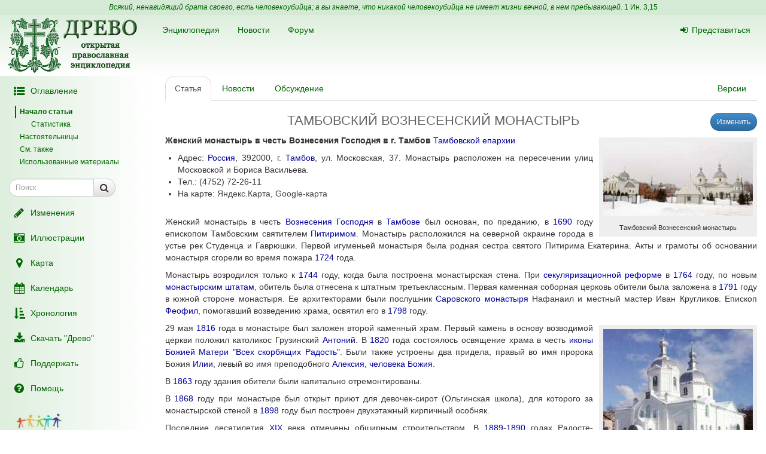

--- FILE ---
content_type: text/html; charset=UTF-8
request_url: https://drevo-info.ru/articles/15918.html
body_size: 14415
content:
<!DOCTYPE html>
<html xmlns="http://www.w3.org/1999/xhtml">
<head>
	<meta name="description" content="В 1988 году, в связи с тысячелетием Крещения Руси монастырь возвратили Русской Православной Церкви, и архиепископ Тамбовский Евгений определил иерея Николая Торопцева в Радосте-Скорбященский храм. Усилиями верующих началось восстановление церкви и монастыря. Двухъярусный иконостас для церкви выполнили Санкт-Петербургские мастера. Через два года,..." />
<link title="Последние изменения" rel="alternate" type="application/rss+xml" href="https://drevo-info.ru/site/historyfeed.html" />
<link title="Новости" rel="alternate" type="application/rss+xml" href="https://drevo-info.ru/site/newsfeed.html" />
<link title="Новости сайта" rel="alternate" type="application/rss+xml" href="https://drevo-info.ru/site/sitenewsfeed.html" />
<link title="Форум" rel="alternate" type="application/rss+xml" href="https://drevo-info.ru/forum/posts/feed.html" />
<script type="text/javascript" src="/assets/30672fa/jquery.min.js"></script>
<script type="text/javascript" src="/external/jquery-ui/jquery-ui.min.js"></script>
<script type="text/javascript">
/*<![CDATA[*/

	</script>
	<!--script async src="https://api-maps.yandex.ru/1.1/index.xml?loadByRequire=1&key=AAVCKEwBAAAALid2QQIAvvu0eMju2FwUuM7CiNuZURuhbHcAAAAAAAAAAADviXULWRTtNFjresHjowvgTsfqDQ==" type="text/javascript"></script -->
	<script async src="https://api-maps.yandex.ru/2.1/?lang=ru-RU&apikey=242730db-528b-4345-bbb9-e51a25230a93" type="text/javascript"></script>
	<script src="/js/yandex-map.js?2" type="text/javascript"></script>
	<script async defer src="https://maps.googleapis.com/maps/api/js?key=AIzaSyDjNYJAuQevEb1tDHkCnv1MDyRcZ8ZTggA&callback=initMap"
  type="text/javascript"></script>
	<!--script async src="https://maps.google.com/maps/api/js?sensor=false" type="text/javascript"></script-->
	<script type="text/javascript">mapParams = {
			x:  52.731088,
			y:  41.461847,
			zoom:  15,
			type: 'гибрид',
			label: ' Тамбовский Вознесенский монастырь',
			comment: '',
		};
		
		mapMarks = [];
		
		
	function createPlacemark (point, name, description) {
		var placemark = new ymaps.Placemark(point);
			placemark.name = name;
		placemark.description = description;
			return placemark
		}
		function createGroup (title, objects, style) {
		var s = new ymaps.Style();
		s.iconStyle = new ymaps.IconStyle();
		s.iconStyle.href = "/images/"+style;
		s.iconStyle.size = new ymaps.Point(24, 24);
		s.iconStyle.offset = new ymaps.Point(-12, -24);

		var group = new ymaps.GeoObjectCollection(s);
			group.title = title;
		group.add(objects);
		return group;
		};
// Добавляет отдельный пункт меню
function addMenuItem (group, map, menuContainer) {

	// Показывает/скрывает группу меток на карте
	ymaps.jQuery("<a class=\"title\" href=\"#\">" + group.title + "</a>")
		.bind("click", function () {
			var link = ymaps.jQuery(this);

			// Если пункт меню активен, добавляет группу на карту,
			// иначе - удаляет с карты
			if (link.hasClass("active")) {
				map.removeOverlay(group);
			} else {
				map.addOverlay(group);
			}

			// Изменяет статус пункта меню (активен/не активен)
			link.toggleClass("active");

			return false;
		})

		// Добавляет новый пункт меню в список
		.appendTo(
			ymaps.jQuery("<li></li>").appendTo(menuContainer)
		)
	};
		function yandexMap () {
		ymaps.load(function() {
			var mapContainer = ymaps.jQuery("#ymapsID"),
			map = new ymaps.Map(mapContainer[0]);
			mapContainer.css("display", (mapContainer.css("display") == "none") ? "" : "none");
			map.setCenter(new ymaps.GeoPoint( 41.461847,  52.731088),  15, ymaps.MapType.HYBRID);map.openBalloon(new ymaps.GeoPoint( 41.461847,  52.731088), " Тамбовский Вознесенский монастырь");map.addControl(new ymaps.TypeControl());
			map.addControl(new ymaps.ToolBar());
			map.addControl(new ymaps.Zoom());
			map.addControl(new ymaps.MiniMap());
			map.addControl(new ymaps.ScaleLine());
			map.enableScrollZoom(true);
			var groups = [];
		ymaps.jQuery("#Yamenu").empty();
		 // Создание списка групп
		 if (mapContainer.css("display") != "none") {
		for (var i = 0; i < groups.length; i++) {
			addMenuItem(groups[i], map, ymaps.jQuery("#Yamenu"));
		}
		 }

		});
		} var temples=[];  var mtemples = addMarkers(temples, 'church_blue.png');  var stroika=[];  var mstroika = addMarkers(stroika, 'church_yellow.png');  var clsd=[];  var mclsd = addMarkers(clsd, 'church_red.png');  var ino=[];  var mino = addMarkers(ino, 'church_green.png');  var places=[];  var mplaces = addMarkers(places, 'obelisk.png'); 
function addMarkers(locations, picfile) {
  var markersArray = [];
	var image = new google.maps.MarkerImage("/images/"+picfile,
	  new google.maps.Size(24, 24),
	  new google.maps.Point(0,0),
	  new google.maps.Point(0, 24));

  for (var i = 0; i < locations.length; i++) {
	var marker = locations[i];
	var myLatLng = new google.maps.LatLng(marker[1], marker[2]);
	var marker = new google.maps.Marker({
	position: myLatLng,
	map: null,
	icon: image,
		title: marker[0],
	});
	markersArray.push(marker);
  }
  return markersArray
}

function switchMarkers(mArray, map) {
  if (mArray) {
	for (i in mArray) {
	  if (mArray[i].getMap() != map) {
	mArray[i].setMap(map);
	} else {mArray[i].setMap(null);}
	}
  }
}

		function googleMap() {
		var mapContainer=document.getElementById("map_canvas");
		var mapLinks=document.getElementById("glinks");
		if (mapContainer.style.display == "none") {
			mapContainer.style.display = "";
			mapLinks.style.display = "";
			var myOptions = {
			zoom:  15,
			center: new google.maps.LatLng( 52.731088,  41.461847),
			navigationControl: true,
			scaleControl: true,
			mapTypeId: google.maps.MapTypeId.HYBRID
			}
			var map = new google.maps.Map(mapContainer, myOptions);
var marker = new google.maps.Marker({
			position: new google.maps.LatLng( 52.731088,  41.461847),
			map: map,
			title:" Тамбовский Вознесенский монастырь"
			});} else {mapContainer.style.display = "none"; mapLinks.style.display = "none";}
		return map;
		}
	
/*]]>*/
</script>
<title>ТАМБОВСКИЙ ВОЗНЕСЕНСКИЙ МОНАСТЫРЬ - Древо</title>
	<meta http-equiv="Content-Type" content="text/html; charset=utf-8"/>
	<meta name="title" content="ТАМБОВСКИЙ ВОЗНЕСЕНСКИЙ МОНАСТЫРЬ - Древо"/>
	<meta name="viewport" content="width=device-width, initial-scale=1">
	<meta name="language" content="ru"/>

	<meta property="og:type" content="article"/>
	<meta property="og:title" content="ТАМБОВСКИЙ ВОЗНЕСЕНСКИЙ МОНАСТЫРЬ - Древо"/>
	<meta property="og:url" content="http://drevo-info.ru/articles/15918.html"/>
	<meta property="og:image" content="http://drevo-info.ru/images/default.png"/><meta property="og:image:width" content="200" /><meta property="og:image:height" content="200" />	<meta name="verify-admitad" content="8c5d0dd0c2"/>

			
		
			<link rel="stylesheet" type="text/css" href="/css/drevo-all.css?16" />				
	<meta prefix="fb: http://ogp.me/ns/fb#" property="fb:admins" content="100001792414953"/>
	<link rel="search" type="application/opensearchdescription+xml" href="/opensearch.xml" title="Древо"/>

	<link rel="icon" href="/favicon.png" type="image/png"/>
	<!-- link rel="icon" href="/favicon.ico" type="image/x-icon" -->
	<link rel="shortcut icon" href="/favicon.ico"/>
				
</head>

<body data-spy="scroll" data-target=".navbar-contents" data-offset="30">

<div id="scrollControl">
	<a id="scrollUp" href="#" class="btn btn-default" style="display:none" role="button"><i
			class="fa fa-chevron-up fa-lg"></i></a>
	<a id="scrollDown" href="#" class="btn btn-default" style="display:none" role="button"><i
			class="fa fa-chevron-down fa-lg"></i></a>
</div>

<div id="wrapper" style="position: relative;">
	<div style="position: absolute; top: 0; bottom: 0; left: 0; width: 250px; z-index: 0;"
		 class="hidden-xs hidden-print left-gradient"></div>
	<div id="headerContainer" style="position: relative;">
		<div style="background: #d5ead5; color: #060; padding: 4px; text-align: center; font-size: 12px;">
	<i>Всякий, ненавидящий брата своего, есть человекоубийца; а вы знаете, что никакой человекоубийца не имеет жизни вечной, в нем пребывающей.</i>
	<a style="color: #060;" href="/articles/7387.html#S15">1 Ин. 3,15</a>
</div>
<div id="header" style="margin-bottom: 0;">
	<nav class="navbar navbar-default navbar-drevo" role="navigation" style="margin-bottom: 0; clear: right;">
		<div class="container-fluid">
			<div id="logo">
				<a class="noborder" href="/"><img class="noborder" src="/images/drevo.png" alt="Древо" /></a>			</div>
			<!-- Brand and toggle get grouped for better mobile display -->
			<div class="navbar-header">
				<button type="button" class="navbar-toggle" data-toggle="collapse" data-target=".navbar-collapse-btn1">
					<i class="fa fa-user fa-lg"></i>
				</button>
				<button type="button" class="navbar-toggle" data-toggle="collapse" data-target=".navbar-collapse-btn3">
					<i class="fa fa-bars fa-lg"></i>
				</button>
				<button type="button" class="navbar-toggle" data-toggle="offcanvas">
					<i class="fa fa-indent fa-lg"></i>
				</button>
			</div>
			<!-- /navbar-header -->
			<div id="navbar-menu">
				<!-- Collect the nav links, forms, and other content for toggling -->
				<div class="collapse navbar-collapse navbar-collapse-btn1">
					<ul class="nav navbar-nav navbar-right title-links">
																<li><a href="/user/login.html"><i class="fa my-fa fa-sign-in"></i>Представиться</a></li>
																					</ul>
				</div>
				<!-- /.navbar-collapse -->
				<!-- Collect the nav links, forms, and other content for toggling -->
				<div class="collapse navbar-collapse navbar-collapse-btn3">
					<ul class="nav navbar-nav">						
						<li><a href="/articles.html">Энциклопедия</a></li>
						<li><a href="/news.html">Новости</a></li>
						<li><a href="/forum.html">Форум</a></li>
						
					</ul>
				</div>
				<!-- /.navbar-collapse -->

			</div>
			<!-- #navbar-menu -->
		</div>
		<!-- /.container-fluid -->
	</nav>
</div>


	</div>
	<div class="container-fluid" style="padding-right: 15px;">
		<div class="row row-offcanvas row-offcanvas-left">
			<div class="col-xs-18 col-sm-6 col-md-5 sidebar-offcanvas" id="sidebar" role="navigation"
				 style="padding: 0;">
				<div id="affix-panel" class="hidden-print" style="padding: 5px; max-width: 250px; ">

<ul class="nav nav-pills nav-stacked"><li><a href="#" onclick='$(".navbar-contents").slideToggle(); return false;'><i class="fa my-fa fa-fw fa-list-ul fa-lg"></i>Оглавление</a></li></ul><div class="navbar-contents" role="complementary"><ul class="contents-sidenav nav"><li><a href="#wrapper">Начало статьи</a><ul class="nav"><li><a href="#t1">Статистика</a></ul></li><li><a href="#t2">Настоятельницы</a></li><li><a href="#t3">См. также</a></li><li><a href="#t4">Использованные материалы</a></ul></div>
<form id="drevoSearch" class="navbar-form" style="width: 200px" action="/search" method="get"><div class="form-group" >
	<div class="input-group input-group-sm">
<input class="form-control" placeholder="Поиск" size="16" type="text" name="q" id="q" />		<span class="input-group-btn">
			<button class="btn btn-default" onclick="makeSearch('full')">
				<i class="fa fa-search fa-lg"></i>
			</button>
		</span>
	</div>
</div>

<script type="text/javascript">
	function makeSearch(type) {
		var q = $('#SearchForm_title').val();
		var link = "#";
		var postfix = "";
		if (q !== '') {
			postfix = (type !== 'full') ? '/' + q : '?q=' + q;
		}
		if (type == 'byTitle') {
			link = '/articles/search';
		} else if (type == 'goTo') {
			link = '/articles/find';
		} else {
			link = '/search';
		}
		console.log(link + postfix);
		//window.location.href = link + postfix;
	}
</script>

</form>
  <ul class="nav nav-pills nav-stacked">
		<li><a href="/articles/history.html"><i class="fa my-fa fa-fw fa-pencil fa-lg"></i>Изменения</a></li>
		<li><a href="/pictures.html"><i class="fa my-fa fa-fw fa-camera-retro fa-lg"></i>Иллюстрации</a></li>
		<li><a href="/map.html"><i class="fa my-fa fa-fw fa-map-marker fa-lg"></i>Карта</a></li>
		<li><a href="/calendar.html"><i class="fa my-fa fa-fw fa-calendar fa-lg"></i>Календарь</a></li>
		<li><a href="/articles/3.html"><i class="fa my-fa fa-fw fa-sort-amount-asc fa-lg"></i>Хронология</a></li>
		<li><a href="/download.html"><i class="fa my-fa fa-fw fa-download fa-lg"></i>Скачать "Древо"</a></li>
		<li><a href="/donate.html"><i class="fa my-fa fa-fw fa-thumbs-o-up fa-lg"></i>Поддержать</a></li>
		<li><a href="/articles/62.html"><i class="fa my-fa fa-fw fa-question-circle fa-lg"></i>Помощь</a></li>
		<!--li></li-->
  </ul>

<noindex>
	<div id="podari" style="margin-top: 20px; margin-left: 20px">
		<a rel="nofollow" href="http://podari-zhizn.ru/" target="_blank">
			<img src="/images/pomogi1.png" title="Фонд Подари жизнь!" height=31 border=0 />
		</a>
	</div>

	<div id="offerSidebar" class="hidden" style="margin-top: 20px; margin-left: 10px">
	</div>

</noindex>

</div>

<script type="text/javascript">


	/*$(document).on('refreshPanel', function () {
		$('#affix-panel').height($(document).height() - $('#header').outerHeight() - $('#footer').outerHeight() - 10);
	});*/

	$(document).on('scrollUp', function () {
		var scroll = $(window).scrollTop();
		if (scroll > 100) {
			$('#affix-panel').addClass('affix').css('bottom', 'inherit').css('top', 0);
		} else {
			$('#affix-panel').removeClass('affix').css('bottom', 'inherit').css('top', 'inherit');
		}
		//console.log(scroll);
	});

	$(document).on('scrollDown', function () {
		var scroll = $(window).scrollTop();
		//console.log(scroll, $(window).height());

		if ($('#affix-panel').height() > $(window).height() && ($(window).scrollTop() + $(window).height() >= $(document).height() - 100)) {
			$('#affix-panel').addClass('affix').css('top', 'inherit').css('bottom', 0);
		} else if (scroll > 100) {
			$('#affix-panel').addClass('affix').css('bottom', 'inherit').css('top', 0);
		}
	});


  	/*$(document).ready(function () {
		$('div#affix-panel').affix({
		  offset: {
		    top: 100,
		    bottom: function () {
		      return (this.bottom = $('#push').outerHeight(true))
		    }
		  }
		});
  		//$(document).trigger('refreshPanel');
		//$('#affix-panel').css('max-width', $('div#sidebar').innerWidth());
  	});*/

  	function showPodariZhizn() {
  		$('div#podari').removeClass('hidden');
  	}

  	function hidePodariZhizn() {
  		$('div#podari').addClass('hidden');
  	}

</script>			</div>
			<div class="col-xs-24 col-sm-18 col-md-19">
				<div class="row">

<div class="col-md-24">
  
<ul id="historyTabs" class="nav nav-tabs hidden-print" role="tablist">
	<li id="article"><a href="/articles/15918.html"><i class="fa fa-file-text-o visible-xs-inline"></i><span class="hidden-xs"> Статья</span></a></li>
	<li id="news"><a href="/news/articles/15918.html"><i class="fa fa-bolt visible-xs-inline"></i><span class="hidden-xs"> Новости</span> <span class="badge news-count"></span></a></li>
	<li id="posts"><a href="/forum/articles/15918.html"><i class="fa fa-comment-o visible-xs-inline"></i><span class="hidden-xs"> Обсуждение</span> <span class="badge posts-count"></span></a></li>
	<li id="offers-tab" class="hidden"><a href="/articles/offers/15918.html"><i class="fa fa-shopping-cart visible-xs-inline"></i><span class="hidden-xs"> Предложения</span> <span class="badge offers-count"></span></a></li>
		<li id="versions" class="pull-right"><a href="/articles/history/15918.html"><i class="fa fa-list-ul visible-xs-inline"></i><span class="hidden-xs">Версии</span></a></li>
</ul>
<script>
	var active = "article" || "article";
	$("#" + active).addClass("active"); // тут, чтобы быстрее отобразилось
	$(document).ready(function () {
		$("#" + active).addClass("active"); // тут повторяю на всякий случай

		$.getJSON('/json/getNewsCount', {
			id: 15918		}, function (count) {
			if (count > 0) {
				$('.news-count').html(count);
			}
		});
		$.getJSON('/json/getPostsCount', {
			part: 'articles',
			id: 15918		}, function (count) {
			if (count > 0) {
				$('.posts-count').html(count);
			}
		});

		if (false && $('#offersList').length == 0) {
			  }

	});

</script>


<div itemscope itemtype="http://webmaster.yandex.ru/vocabularies/enc-article.xml">
		<div class="pull-right btn-group btn-group-sm hidden-print" style="margin-left: 15px">
					<a class="btn btn-primary" href="/articles/edit/143229.html"><i class="fa fa-pencil visible-xs-inline"></i><span class="hidden-xs">Изменить</span></a>  					</div>
<h1 itemprop="headline" style="clear: left;">ТАМБОВСКИЙ ВОЗНЕСЕНСКИЙ МОНАСТЫРЬ</h1>
<div class="hidden-print">
	</div>

<div class="visible-print visible-print-block" style="text-align: center;"><b>Статья из энциклопедии "Древо": drevo-info.ru</b></div>

	
	<div id="article" class="ltr" itemprop="articleBody">
		<p class="cmnt cmnt0"><table width="1%" class="pic"><tr><td class="picimage"><a href="/pictures/3648.html"><img class="noborder" itemprop="image" src="/pictures/thumbs/002/003648.jpg" alt="Тамбовский Вознесенский монастырь" /></a></td><tr><td class="picdesc">Тамбовский Вознесенский монастырь</td></tr></table> <b>Женский монастырь в честь Вознесения Господня в г. Тамбов</b> <a class="existlink" title="ТАМБОВСКАЯ ЕПАРХИЯ" href="/articles/4520.html">Тамбовской епархии</a></p>
<p class="cmnt cmnt0"><ul class="cmnt cmnt0"><li> Адрес: <a class="existlink" title="РОССИЯ" href="/articles/602.html">Россия</a>, 392000, г. <a class="existlink" title="ТАМБОВ" href="/articles/22008.html">Тамбов</a>, ул. Московская, 37. Монастырь расположен на пересечении улиц Московской и Бориса Васильева.</li>
<li> Тел.: (4752) 72-26-11</li>
<li> На карте: <a href="#" onclick="javascript: toggleYandexMap();return false;">Яндекс.Карта</a>, <a href="#" onclick="javascript: gmap=googleMap();return false;">Google-карта</a><!--noindex--><table class="map"><tr><td><div style="float: left;"><div id="yandexMap" class="hidden" style="float: left;width:500px;height:500px"></div><ul id="Yamenu"></ul></div><div style="float: left;"><div id="map_canvas" style="float: left;width:500px;height:500px;display:none"></div><ul id="glinks" style="display:none"></ul></div></td></tr></table><!--/noindex--></li>
</ul></p>
<p>Женский монастырь в честь <a class="existlink" title="ВОЗНЕСЕНИЕ ГОСПОДНЕ" href="/articles/817.html">Вознесения Господня</a> в <a class="existlink" title="ТАМБОВ" href="/articles/22008.html">Тамбове</a> был основан, по преданию, в <a class="existlink" title="1690" href="/articles/10293.html">1690</a> году епископом Тамбовским святителем <a class="existlink" title="ПИТИРИМ ТАМБОВСКИЙ" href="/articles/9439.html">Питиримом</a>. Монастырь расположился на северной окраине города в устье рек Студенца и Гаврюшки. Первой игуменьей монастыря была родная сестра святого Питирима Екатерина. Акты и грамоты об основании монастыря сгорели во время пожара <a class="existlink" title="1724" href="/articles/244.html">1724</a> года. </p>
<p class="cmnt cmnt0">Монастырь возродился только к <a class="existlink" title="1744" href="/articles/403.html">1744</a> году, когда была построена монастырская стена.  При <a class="existlink" title="СЕКУЛЯРИЗАЦИЯ 1764" href="/articles/16854.html">секуляризационной реформе</a> в <a class="existlink" title="1764" href="/articles/442.html">1764</a> году, по новым <a class="existlink" title="МОНАСТЫРСКИЕ ШТАТЫ" href="/articles/16861.html">монастырским штатам</a>, обитель была отнесена к штатным третьеклассным.  Первая каменная соборная церковь обители была заложена в <a class="existlink" title="1791" href="/articles/12249.html">1791</a> году в южной стороне монастыря. Ее архитекторами были послушник <a class="existlink" title="САРОВСКАЯ ПУСТЫНЬ" href="/articles/12782.html">Саровского монастыря</a> Нафанаил и местный мастер Иван Кругликов. Епископ <a class="existlink" title="ФЕОФИЛ (РАЕВ)" href="/articles/15037.html">Феофил</a>, помогавший возведению храма, освятил его в <a class="existlink" title="1798" href="/articles/538.html">1798</a> году. </p>
<p class="cmnt cmnt0"><table width="1%" class="pic"><tr><td class="picimage"><a href="/pictures/3647.html"><img class="noborder" itemprop="image" src="/pictures/thumbs/002/003647.jpg" alt="Радосте-Скорбященский храм Тамбовского Вознесенского монастыя" /></a></td><tr><td class="picdesc">Радосте-Скорбященский храм Тамбовского Вознесенского монастыя</td></tr></table> 29 мая <a class="existlink" title="1816" href="/articles/2246.html">1816</a> года в монастыре был заложен второй каменный храм.  Первый камень в основу возводимой церкви положил католикос Грузинский <a class="existlink" title="АНТОНИЙ II (БАГРАТИОНИ)" href="/articles/18807.html">Антоний</a>. В <a class="existlink" title="1820" href="/articles/5877.html">1820</a> года состоялось освящение храма в честь <a class="existlink" title="ВСЕХ СКОРБЯЩИХ РАДОСТЬ" href="/articles/13447.html">иконы Божией Матери "Всех скорбящих Радость"</a>.  Были также устроены два придела, правый во имя пророка Божия <a class="existlink" title="ИЛИЯ, ПРОРОК" href="/articles/6476.html">Илии</a>, левый во имя преподобного <a class="existlink" title="АЛЕКСИЙ, ЧЕЛОВЕК БОЖИЙ" href="/articles/5351.html">Алексия, человека Божия</a>.</p>
<p class="cmnt cmnt0">В <a class="existlink" title="1863" href="/articles/2320.html">1863</a> году здания обители были капитально отремонтированы.</p>
<p class="cmnt cmnt0">В <a class="existlink" title="1868" href="/articles/1092.html">1868</a> году при монастыре был открыт приют для девочек-сирот (Ольгинская школа), для которого за монастырской стеной в <a class="existlink" title="1898" href="/articles/2412.html">1898</a> году был построен двухэтажный кирпичный особняк. </p>
<p class="cmnt cmnt0">Последние десятилетия <a class="existlink" title="XIX" href="/articles/54.html">XIX</a> века отмечены обширным строительством.  В <a class="existlink" title="1889" href="/articles/1854.html">1889</a>-<a class="existlink" title="1890" href="/articles/2967.html">1890</a> годах Радосте-Скорбященскую церковь расширили пристройкой, в которой разместили хоры и ризную.  Построены 2-этажное каменное здание для печения просфор, каменный каретный сарай и конюшня, рубленый амбар. По южной линии монастырской ограды игумения поставила деревянный дом на каменном основании для причта, каменные ворота с аркой, а возле них - двухэтажный дом для вратарницы и смотрительницы конного двора, 3-этажное общежитие с домовой церковью во имя преподобного <a class="existlink" title="АНТОНИЙ ПЕЧЕРСКИЙ" href="/articles/6413.html">Антония Киево-Печерского</a> в <a class="existlink" title="1893" href="/articles/2721.html">1893</a> году. <a class="existlink" title="ИКОНОСТАС" href="/articles/880.html">Иконостас</a> и храмовые иконы были изготовлены в мастерской Малышева в <a class="existlink" title="ТРОИЦЕ-СЕРГИЕВА ЛАВРА" href="/articles/125.html">Троице-Сергиевой Лавре</a>.</p>
<p class="cmnt cmnt0"><table width="1%" class="pic"><tr><td class="picimage"><a href="/pictures/3646.html"><img class="noborder" itemprop="image" src="/pictures/thumbs/002/003646.jpg" alt="Тамбовский Вознесенский монастырь.  Фото нач. XX в." /></a></td><tr><td class="picdesc">Тамбовский Вознесенский монастырь.  Фото нач. XX в.</td></tr></table> Конец <a class="existlink" title="XIX" href="/articles/54.html">XIX</a> и начало <a class="existlink" title="XX" href="/articles/40.html">XX</a> века для Вознесенской обители было временем расцвета. Построены еще 2-этажный каменный корпус, за чертой обители - 2-этажный странноприимный дом, баня, прачечная, теплая водоразборная будка.  В <a class="existlink" title="1906" href="/articles/989.html">1906</a> году последовал еще один ремонт соборного храма.  В следующем году собор был значительно расширен строительством новых боковых <a class="existlink" title="ПРИДЕЛ" href="/articles/1178.html">приделов</a> - во имя святой великомученицы <a class="existlink" title="ЕКАТЕРИНА, ВЕЛИКОМУЧЕНИЦА" href="/articles/7998.html">Екатерины</a> и во имя святителя <a class="existlink" title="НИКОЛАЙ МИРЛИКИЙСКИЙ" href="/articles/4429.html">Николая Мирликийского</a>, а его роспись мастерами из <a class="existlink" title="МОСКВА" href="/articles/161.html">Москвы</a> продолжалась до <a class="existlink" title="1910" href="/articles/1341.html">1910</a> года.  В <a class="existlink" title="1912" href="/articles/2249.html">1912</a> году по проекту В. И. Фрейдмана была построена 2-этажная трапезная. В монастыре ткали сермяжные ткани и чернили сукна для мантий и ряс, пряли холсты, изготовляли архиерейские <a class="existlink" title="МИТРА" href="/articles/1037.html">митры</a>, вышивали бисером, золотом и серебром иконы, ухаживали за фруктовым садом и пчельником. На храмовый праздник под стенами монастыря проходила пятидневная Вознесенская ярмарка.  До закрытия Вознесенский женский монастырь был крупнейшим духовным центром Тамбовской губернии.</p>
<p class="cmnt cmnt0">Разрушение монастыря началось с декабря <a class="existlink" title="1918" href="/articles/176.html">1918</a> года.  В <a class="existlink" title="1925" href="/articles/137.html">1925</a> году Вознесенский храм был закрыт, ценности расхищались, в <a class="existlink" title="1927" href="/articles/420.html">1927</a> году храм передали горсовету "для использования в культурно-просветительных целях", с колокольни сняли колокола. Радосте-Скорбященский храм в <a class="existlink" title="1929" href="/articles/182.html">1929</a> году был передан в ведение окрархива и взят "под охрану" государства. С начала 1930-х годов Вознесенская церковь в архивных документах уже не упоминалась.</p>
<p class="cmnt cmnt0"><table width="1%" class="pic"><tr><td class="picimage"><a href="/pictures/3645.html"><img class="noborder" itemprop="image" src="/pictures/thumbs/002/003645.jpg" alt="Иоанно-Кронштадтский крестильный храм Тамбовского Вознесенского монастыя" /></a></td><tr><td class="picdesc">Иоанно-Кронштадтский крестильный храм Тамбовского Вознесенского монастыя</td></tr></table> В <a class="existlink" title="1988" href="/articles/1637.html">1988</a> году, в связи с тысячелетием <a class="existlink" title="КРЕЩЕНИЕ РУСИ" href="/articles/25139.html">Крещения Руси</a> монастырь возвратили <a class="existlink" title="РУССКАЯ ПРАВОСЛАВНАЯ ЦЕРКОВЬ" href="/articles/5.html">Русской Православной Церкви</a>, и архиепископ Тамбовский <a class="existlink" title="ЕВГЕНИЙ (ЖДАН)" href="/articles/13643.html">Евгений</a> определил иерея <a class="newlink" title="ТОРОПЦЕВ НИКОЛАЙ" rel="nofollow" href="/articles/find/%D0%A2%D0%9E%D0%A0%D0%9E%D0%9F%D0%A6%D0%95%D0%92+%D0%9D%D0%98%D0%9A%D0%9E%D0%9B%D0%90%D0%99.html">Николая Торопцева</a> в Радосте-Скорбященский храм. Усилиями верующих началось восстановление церкви и монастыря. Двухъярусный иконостас для церкви выполнили <a class="existlink" title="САНКТ-ПЕТЕРБУРГ" href="/articles/330.html">Санкт-Петербургские</a> мастера. Через два года, 6 ноября, владыка Евгений вновь освятил главный алтарь в честь <a class="existlink" title="ВСЕХ СКОРБЯЩИХ РАДОСТЬ" href="/articles/13447.html">иконы Божией Матери "Всех скорбящих Радость"</a>, а 29 марта <a class="existlink" title="1992" href="/articles/422.html">1992</a> года - придел во имя преподобного <a class="existlink" title="АЛЕКСИЙ, ЧЕЛОВЕК БОЖИЙ" href="/articles/5351.html">Алексия, человека Божия</a>. В <a class="existlink" title="1994" href="/articles/441.html">1994</a> году восстановили купол, и 29 сентября на нем был поднят крест. В <a class="existlink" title="1997" href="/articles/467.html">1997</a> году был освящен новый, крестильный храм во имя праведного <a class="existlink" title="ИОАНН КРОНШТАДТСКИЙ" href="/articles/4711.html">Иоанна Кронштадтского</a>. На территории монастыря также возведена воскресная школа, в <a class="existlink" title="1996" href="/articles/3258.html">1996</a> году - водосвятная <a class="existlink" title="ЧАСОВНЯ" href="/articles/1335.html">часовня</a>, в <a class="existlink" title="1998" href="/articles/457.html">1998</a> году - часовня над могилой монахини Миропии и привратные постройки (пекарня, монастырская лавка и кафе). Заасфальтированы дорожки и площадь перед храмом, устроены цветники, окаймленные узорными чугунными оградами.</p>
<p class="cmnt cmnt0">Затем на территории монастыря был возведен новый двухэтажный келейный корпус, в котором проживают насельницы монастыря и студентки регентского отделения семинарии.  При Вознесенском монастыре функционирует библиотека. Действует воскресная школа для детей и взрослых, где обучается около 200 человек</p>
<p class="cmnt cmnt0">7 июля <a class="existlink" title="2007" href="/articles/4817.html">2007</a> года Вознесенский монастырь принял первую группу из 12 послушниц.</p>
<p class="cmnt cmnt0"><h3 id="t1">Статистика</h3></p>
<p class="cmnt cmnt0"><ul class="cmnt cmnt0"><li> ок. <a class="existlink" title="1917" href="/articles/385.html">1917</a> - 500 послушниц.</li>
</ul></p>
<p class="cmnt cmnt0"><h2 id="t2">Настоятельницы</h2></p>
<p class="cmnt cmnt0"><ul class="cmnt cmnt0"><li> Екатерина, сестра <a class="existlink" title="ПИТИРИМ ТАМБОВСКИЙ" href="/articles/9439.html">свт. Питирима</a> (ок. 1690 - ?) игум.</li>
<div class="indent cmnt cmnt0"> ...</div><li> Александра (? - 3 сентября 1759)</li>
<li> Екатерина (1759 - 1764) мон.</li>
<li> Анна (1764 - 1767) игум.</li>
<li> <a class="newlink" title="ПАЛЛАДИЯ (ДУРОВА)" rel="nofollow" href="/articles/find/%D0%9F%D0%90%D0%9B%D0%9B%D0%90%D0%94%D0%98%D0%AF+%28%D0%94%D0%A3%D0%A0%D0%9E%D0%92%D0%90%29.html">Палладия (Дурова)</a> (1767 - 4 февраля 1772) </li>
<li> Митрополия (1772 - 17 февраля 1785) игум.</li>
<li> <a class="newlink" title="ЕВПРАКСИЯ (МИКУЛИНА)" rel="nofollow" href="/articles/find/%D0%95%D0%92%D0%9F%D0%A0%D0%90%D0%9A%D0%A1%D0%98%D0%AF+%28%D0%9C%D0%98%D0%9A%D0%A3%D0%9B%D0%98%D0%9D%D0%90%29.html">Евпраксия (Микулина)</a> (1785  - ноябрь 1789)</li>
<li> <a class="newlink" title="ПАВЛА (СМИРНОВА)" rel="nofollow" href="/articles/find/%D0%9F%D0%90%D0%92%D0%9B%D0%90+%28%D0%A1%D0%9C%D0%98%D0%A0%D0%9D%D0%9E%D0%92%D0%90%29.html">Павла (Смирнова)</a> (ноябрь 1789 - 1800) игум.</li>
<li> <a class="newlink" title="СМАРАГДА (НОРОВА)" rel="nofollow" href="/articles/find/%D0%A1%D0%9C%D0%90%D0%A0%D0%90%D0%93%D0%94%D0%90+%28%D0%9D%D0%9E%D0%A0%D0%9E%D0%92%D0%90%29.html">Смарагда (Норова)</a> (1800 - 1804) игум.</li>
<li> Маргарита (1804 - 1827) игум.</li>
<li> <a class="newlink" title="АФАНАСИЯ (САЗОНОВА)" rel="nofollow" href="/articles/find/%D0%90%D0%A4%D0%90%D0%9D%D0%90%D0%A1%D0%98%D0%AF+%28%D0%A1%D0%90%D0%97%D0%9E%D0%9D%D0%9E%D0%92%D0%90%29.html">Афанасия (Сазонова)</a> (1827 - 1844) </li>
<li> Евгения (1844 - 1869) игум.</li>
<li> Дорофея (1869 - 1885) игум.</li>
<li> <a class="newlink" title="АНТОНИЯ (АНОСОВА)" rel="nofollow" href="/articles/find/%D0%90%D0%9D%D0%A2%D0%9E%D0%9D%D0%98%D0%AF+%28%D0%90%D0%9D%D0%9E%D0%A1%D0%9E%D0%92%D0%90%29.html">Антония (Аносова)</a> (1885 - 1910) игум.</li>
</ul></p>
<p class="cmnt cmnt0"><ul class="cmnt cmnt0"><li> <a class="newlink" title="ТАВИФА (КОВЫЛОВА)" rel="nofollow" href="/articles/find/%D0%A2%D0%90%D0%92%D0%98%D0%A4%D0%90+%28%D0%9A%D0%9E%D0%92%D0%AB%D0%9B%D0%9E%D0%92%D0%90%29.html">Тавифа (Ковылова)</a> (с 2006 года)</li>
</ul></p>
<p class="cmnt cmnt0"><h2 id="t3">См. также</h2></p>
<p class="cmnt cmnt0"><ul class="cmnt cmnt0"><li> Подробная история обители на официальном сайте Тамбовской епархии:</li>
<ul class="cmnt cmnt0"><li> <!--noindex--><a rel="nofollow" target="_blank" class="external" title="Внешняя ссылка (откроется в новом окне)" href="http://www.eparhia-tmb.ru/monastyri/voznesenskij-zhenskij-monastyr-goroda-tambova/">http://www.eparhia-tmb.ru/monastyri/voznesenskij-zhenskij-mo...va/</a><!--/noindex--></li>
</ul></ul></p>
<p class="cmnt cmnt0"><h2 id="t4">Использованные материалы</h2></p>
<p class="cmnt cmnt0"><ul class="cmnt cmnt0"><li> "Об управлении монастырем, настоятельницах и их действиях", <i>Историко-статистическое описание Тамбовского Вознесенского женского монастыря</i> // Тамбов: Типография Губернского правления, 1883, с. 8 - 76 (перепечатка с Тамбовских епархиальных ведомостей).</li>
<li> Страница Тамбовского государственного технического университета:</li>
<ul class="cmnt cmnt0"><li> <!--noindex--><a rel="nofollow" target="_blank" class="external" title="Внешняя ссылка (откроется в новом окне)" href="http://www.tstu.ru/win/tambov/relig/voznes.htm">http://www.tstu.ru/win/tambov/relig/voznes.htm</a><!--/noindex--></li>
</ul><li> Страница официального сайта Тамбовской епархии:</li>
<ul class="cmnt cmnt0"><li> <!--noindex--><a rel="nofollow" target="_blank" class="external" title="Внешняя ссылка (откроется в новом окне)" href="http://www.eparhia-tmb.ru/monastery/voznesenskij.php">http://www.eparhia-tmb.ru/monastery/voznesenskij.php</a><!--/noindex--></li>
</ul><li> Новостное сообщение ИТАР-ТАСС/Седмицы.Ru от 7 июля 2007.</li>
</ul></p>
	</div>

</div>

<div class="hidden-print">

<noindex>

<div style="clear: both;">
	<script type="text/javascript" src="//yastatic.net/es5-shims/0.0.2/es5-shims.min.js" charset="utf-8"></script>
	<script type="text/javascript" src="//yastatic.net/share2/share.js" charset="utf-8"></script>
	<div class="ya-share2" data-services="vkontakte,facebook,odnoklassniki,moimir,gplus,twitter,lj" data-counter="" style="opacity: 0.9"></div>
</div>
	<div id="verinfo">
	<b>Редакция текста от:</b> 26.07.2016 18:53:19					</div>

	
	<div class="well well-lg hidden-xs">
	Дорогой читатель, если ты видишь, что эта статья недостаточна или плохо написана, 
	значит ты знаешь хоть немного больше, - помоги нам, поделись своим знанием. 
	Или же, если ты не удовлетворишься представленной здесь информацией и пойдешь искать дальше, пожалуйста,
	вернись потом сюда и поделись найденным, и пришедшие после тебя	будут тебе благодарны.
		</div>

	<div id="other">
		<h3>"ТАМБОВСКИЙ ВОЗНЕСЕНСКИЙ МОНАСТЫРЬ" еще можно поискать:</h3>
полнотекстовый поиск в Древе:
<a target="_blank" href="http://www.yandex.ru/yandsearch?ras=1&amp;date=&amp;text=%D0%A2%D0%90%D0%9C%D0%91%D0%9E%D0%92%D0%A1%D0%9A%D0%98%D0%99+%D0%92%D0%9E%D0%97%D0%9D%D0%95%D0%A1%D0%95%D0%9D%D0%A1%D0%9A%D0%98%D0%99+%D0%9C%D0%9E%D0%9D%D0%90%D0%A1%D0%A2%D0%AB%D0%A0%D0%AC&amp;spcctx=notfar&amp;zone=all&amp;linkto=&amp;wordforms=all&amp;lang=all&amp;within=0&amp;from_day=&amp;from_month=&amp;from_year=&amp;to_day=&amp;to_month=&amp;to_year=&amp;mime=all&amp;Link=&amp;rstr=&amp;site=drevo-info.ru&amp;numdoc=10&amp;ds=">Яндекс</a> -
<a target="_blank" href="http://www.google.com/search?hl=ru&amp;as_q=%D0%A2%D0%90%D0%9C%D0%91%D0%9E%D0%92%D0%A1%D0%9A%D0%98%D0%99+%D0%92%D0%9E%D0%97%D0%9D%D0%95%D0%A1%D0%95%D0%9D%D0%A1%D0%9A%D0%98%D0%99+%D0%9C%D0%9E%D0%9D%D0%90%D0%A1%D0%A2%D0%AB%D0%A0%D0%AC&amp;as_sitesearch=drevo-info.ru">Google</a><br />в других энциклопедиях:
<a target="_blank" href="http://slovari.yandex.ru/search.xml?text=%D0%A2%D0%90%D0%9C%D0%91%D0%9E%D0%92%D0%A1%D0%9A%D0%98%D0%99+%D0%92%D0%9E%D0%97%D0%9D%D0%95%D0%A1%D0%95%D0%9D%D0%A1%D0%9A%D0%98%D0%99+%D0%9C%D0%9E%D0%9D%D0%90%D0%A1%D0%A2%D0%AB%D0%A0%D0%AC&amp;st_translate=0">Яндекс</a> -
<a target="_blank" href="http://ru.wikipedia.org/wiki/Special:Search?search=%D0%A2%D0%90%D0%9C%D0%91%D0%9E%D0%92%D0%A1%D0%9A%D0%98%D0%99+%D0%92%D0%9E%D0%97%D0%9D%D0%95%D0%A1%D0%95%D0%9D%D0%A1%D0%9A%D0%98%D0%99+%D0%9C%D0%9E%D0%9D%D0%90%D0%A1%D0%A2%D0%AB%D0%A0%D0%AC">Википедия</a> -
<a target="_blank" href="http://search.enc.mail.ru/search_enc?q=%D0%A2%D0%90%D0%9C%D0%91%D0%9E%D0%92%D0%A1%D0%9A%D0%98%D0%99+%D0%92%D0%9E%D0%97%D0%9D%D0%95%D0%A1%D0%95%D0%9D%D0%A1%D0%9A%D0%98%D0%99+%D0%9C%D0%9E%D0%9D%D0%90%D0%A1%D0%A2%D0%AB%D0%A0%D0%AC">Mail.ru</a> -
<br />в поисковых системах:
<a target="_blank" href="http://www.hristianstvo.ru/search?text=%D0%A2%D0%90%D0%9C%D0%91%D0%9E%D0%92%D0%A1%D0%9A%D0%98%D0%99+%D0%92%D0%9E%D0%97%D0%9D%D0%95%D0%A1%D0%95%D0%9D%D0%A1%D0%9A%D0%98%D0%99+%D0%9C%D0%9E%D0%9D%D0%90%D0%A1%D0%A2%D0%AB%D0%A0%D0%AC&amp;from=6019">Искомое.ru</a> -
<a target="_blank" href="http://www.yandex.ru/yandsearch?text=%D0%A2%D0%90%D0%9C%D0%91%D0%9E%D0%92%D0%A1%D0%9A%D0%98%D0%99+%D0%92%D0%9E%D0%97%D0%9D%D0%95%D0%A1%D0%95%D0%9D%D0%A1%D0%9A%D0%98%D0%99+%D0%9C%D0%9E%D0%9D%D0%90%D0%A1%D0%A2%D0%AB%D0%A0%D0%AC">Яндекс</a> -
<a target="_blank" href="http://www.google.com/search?hl=ru&amp;q=%D0%A2%D0%90%D0%9C%D0%91%D0%9E%D0%92%D0%A1%D0%9A%D0%98%D0%99+%D0%92%D0%9E%D0%97%D0%9D%D0%95%D0%A1%D0%95%D0%9D%D0%A1%D0%9A%D0%98%D0%99+%D0%9C%D0%9E%D0%9D%D0%90%D0%A1%D0%A2%D0%AB%D0%A0%D0%AC">Google</a>	</div>

</noindex>

	
</div>

<script type="text/javascript">

	/*$(document).ready(function () {
		$.getJSON('/json/getNewsCount', {
			id: 15918		}, function (count) {
			if (count > 0) {
				$('.news-count').html(count);
			}
		});
		$.getJSON('/json/getPostsCount', {
			part: 'articles',
			id: 15918		}, function (count) {
			if (count > 0) {
				$('.posts-count').html(count);
			}
		});
	});*/
</script></div>  

      	</div> <!-- row -->
      	      </div> <!-- col-xs-24 -->
    </div> <!-- row -->
  </div> <!-- container -->
  <div id="push"></div> <!-- need for footer -->
</div> <!-- wrapper -->

<div id="footer">
	<div class="container hidden-print">
		<div style="display: inline-block;">
			<noindex>
				
<!-- Yandex.Metrika informer --> <a href="https://metrika.yandex.ru/stat/?id=977212&amp;from=informer" style="opacity: 0.8" target="_blank" rel="nofollow"><img src="https://informer.yandex.ru/informer/977212/2_0_FEFFFEFF_DEEFDEFF_0_uniques" style="width:80px; height:31px; border:0;" alt="Яндекс.Метрика" title="Яндекс.Метрика: данные за сегодня (уникальные посетители)" class="ym-advanced-informer" data-cid="977212" data-lang="ru" /></a> <!-- /Yandex.Metrika informer --> <!-- Yandex.Metrika counter --> <script type="text/javascript"> (function (d, w, c) { (w[c] = w[c] || []).push(function() { try { w.yaCounter977212 = new Ya.Metrika({ id:977212, clickmap:true, trackLinks:true, accurateTrackBounce:true, webvisor:true, trackHash:true }); } catch(e) { } }); var n = d.getElementsByTagName("script")[0], s = d.createElement("script"), f = function () { n.parentNode.insertBefore(s, n); }; s.type = "text/javascript"; s.async = true; s.src = "https://mc.yandex.ru/metrika/watch.js"; if (w.opera == "[object Opera]") { d.addEventListener("DOMContentLoaded", f, false); } else { f(); } })(document, window, "yandex_metrika_callbacks"); </script> <noscript><div><img src="https://mc.yandex.ru/watch/977212" style="position:absolute; left:-9999px;" alt="" /></div></noscript> <!-- /Yandex.Metrika counter -->

<!-- Rating@Mail.ru counter -->
<script type="text/javascript">
var _tmr = window._tmr || (window._tmr = []);
_tmr.push({id: "1828024", type: "pageView", start: (new Date()).getTime()});
(function (d, w, id) {
  if (d.getElementById(id)) return;
  var ts = d.createElement("script"); ts.type = "text/javascript"; ts.async = true; ts.id = id;
  ts.src = (d.location.protocol == "https:" ? "https:" : "http:") + "//top-fwz1.mail.ru/js/code.js";
  var f = function () {var s = d.getElementsByTagName("script")[0]; s.parentNode.insertBefore(ts, s);};
  if (w.opera == "[object Opera]") { d.addEventListener("DOMContentLoaded", f, false); } else { f(); }
})(document, window, "topmailru-code");
</script><noscript><div style="position:absolute;left:-10000px;">
<img src="//top-fwz1.mail.ru/counter?id=1828024;js=na" style="border:0;" height="1" width="1" alt="Рейтинг@Mail.ru" />
</div></noscript>
<!-- //Rating@Mail.ru counter -->

<!-- Rating@Mail.ru logo -->
<a  style="opacity: 0.8" href="http://top.mail.ru/jump?from=1828024" target="_blank" rel="nofollow">
<img src="//top-fwz1.mail.ru/counter?id=1828024;t=487;l=1"
style="border:0;" height="31" width="88" alt="Рейтинг@Mail.ru" /></a>
<!-- //Rating@Mail.ru logo -->


				<br />
				Powered by DrevoWiki based on Yii			</noindex>
		</div>
		<div class="pull-right" style="display: inline-block;">
			<a title="Древо на вашем устройстве" style="opacity: 0.5" href="/articles/19734.html"><i class="fa fa-android fa-3x"></i></a>		</div>
	</div>
</div>

</body>
</html>


<script src="/external/bootstrap/js/bootstrap.min.js"></script>
<script src="/external/moment/moment-with-locales.min.js"></script>
<script type="text/javascript" src="/js/common.js?1"></script><script type="text/javascript" src="/js/wiki-editor.js?6"></script><script type="text/javascript" src="/external/bootstrap3-editable/js/bootstrap-editable.min.js?1"></script>
<script type="text/javascript">
	moment.locale('ru');
	var lastTop = 0;
	var drevoTimeout;
	$(window).scroll(function () {
		var scrollTop = $(this).scrollTop();
		var moveDown = scrollTop > lastTop;
		if (moveDown) { //вниз
			$(document).trigger('scrollDown');
			$("#scrollUp").hide();
			var tmp = $(document).height() - $(window).height();
			$("#scrollDown").toggle(scrollTop < $(document).height() - $(window).height() - 100);
		} else { //вверх
			$(document).trigger('scrollUp');
			$("#scrollDown").hide();
			$("#scrollUp").toggle(scrollTop > 0);
		}
		lastTop = scrollTop;
		$("#scrollControl").fadeIn("slow");
		clearTimeout(drevoTimeout);
		drevoTimeout = setTimeout(function () {
			$("#scrollControl").fadeOut("slow");
		}, 2000)
	});

	$("#scrollUp").click(function () {
		$('body,html').animate({scrollTop: 0}, 800);
		return false;
	});
	$("#scrollDown").click(function () {
		$('body,html').animate({scrollTop: $(document).height()}, 800);
		return false;
	});
</script>


<script type="text/javascript">
  $(document).ready(function () {

    $('[data-toggle="offcanvas"]').click(function () {
      $('.row-offcanvas').toggleClass('active')
    });

  });

  /*$('[data-spy="scroll"]').each(function () {
  	var $spy = $(this).scrollspy('refresh')
	})*/

</script>

<!--script type="text/javascript" src="https://ajax.googleapis.com/ajax/libs/jqueryui/1.11.4/jquery-ui.min.js"></script-->

